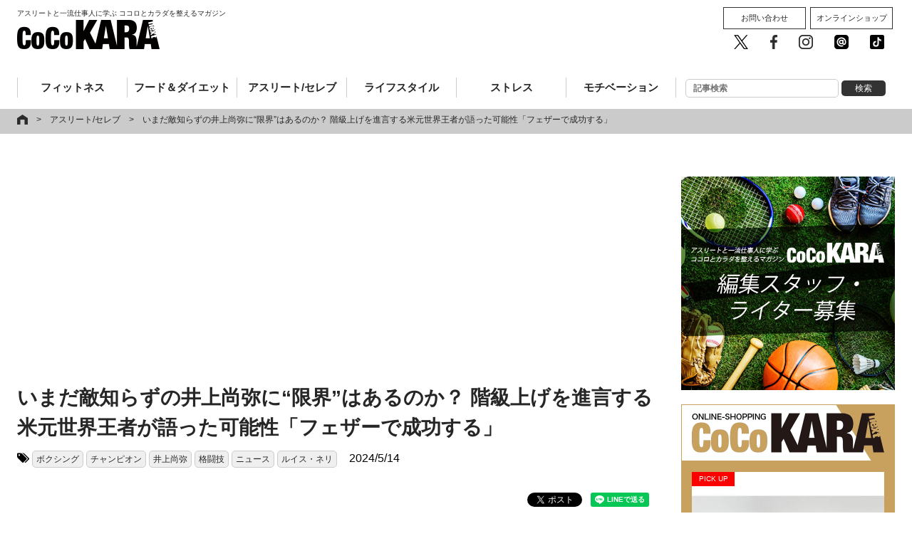

--- FILE ---
content_type: text/html; charset=UTF-8
request_url: https://cocokara-next.com/athlete_celeb/naoyainoue-super-bantamweight-outlook-394/
body_size: 22894
content:
<!DOCTYPE html>
<html xmlns="http://www.w3.org/1999/xhtml" xmlns:og="http://ogp.me/ns#" xmlns:fb="http://www.facebook.com/2008/fbml" />
<html lang="ja">
<head prefix="og: http://ogp.me/ns#">
<meta charset="utf-8">
<meta name="format-detection" content="telephone=no" />
<meta http-equiv="X-UA-Compatible" content="IE=edge">
<meta name="viewport" content="width=device-width,user-scalable=no,maximum-scale=1" />
<link rel="pingback" href="https://cocokara-next.com/xmlrpc.php" />
<title>いまだ敵知らずの井上尚弥に“限界”はあるのか？ 階級上げを進言する米元世界王者が語った可能性「フェザーで成功する」｜CoCoKARAnext（ココカラnext）</title>
<!-- ここからOGP -->
<meta property="fb:admins" content="1498917883497256" />
<meta property="og:type" content="article" />
<meta property="og:url" content="https://cocokara-next.com/athlete_celeb/naoyainoue-super-bantamweight-outlook-394/" />
<meta property="og:title" content="いまだ敵知らずの井上尚弥に“限界”はあるのか？ 階級上げを進言する米元世界王者が語った可能性「フェザーで成功する」" />
<meta property="og:description" content="ネリを圧倒した井上。その怒涛のパフォーマンスに対する反響はいまだ収まりそうにない。(C)Takamoto TOKUHARA/CoCoKARAnext 　文字通り敵なしの強さをどこまで突き詰めるのか。ボ" />
<meta property="og:site_name" content="ココカラネクスト" />
<meta property="og:image" content="https://cocokara-next.com/wp-content/uploads/2024/05/11540_01.jpg" />
<meta property="og:image:secure_url" content="https://cocokara-next.com/wp-content/uploads/2024/05/11540_01.jpg" />
<meta property="og:image:width" content="640" />
<!-- ここまでOGP -->

<!-- Apple Touch Icons -->
<link rel="apple-touch-icon" href="/common/img/apple-touch-icon.png">
<meta name="msapplication-TileImage" content="/common/img/apple-touch-icon.png">
<meta name="msapplication-TileColor" content="#FFFFFF">
<meta name="apple-mobile-web-app-title" content="CoCoKARAnext">
<!-- Apple Touch Icons -->

<link rel="icon" type="image/vnd.microsoft.icon" href="/common/img/favicon.ico">
<link rel="stylesheet" href="https://maxcdn.bootstrapcdn.com/font-awesome/4.6.3/css/font-awesome.min.css">
<link rel="stylesheet" media="all" type="text/css" href="/common/css/colorbox.css" />
<link rel="stylesheet" media="all" type="text/css" href="/common/css/layerBoard.css" />
<link rel="stylesheet" media="all" type="text/css" href="/common/css/default.css?2026012914:34:09" />
<link rel="stylesheet" media="all" type="text/css" href="/common/css/all.css?2026012914:34:09" />
<script src="https://ajax.googleapis.com/ajax/libs/jquery/1.8.3/jquery.min.js"></script>
<script type="text/javascript" src="/common/js/jquery.bxslider.min.js"></script><!--slider-->
<script type="text/javascript" src="/common/js/bxslider_sample.js"></script><!--slider-->
<script type="text/javascript" src="/common/js/matchHeight.js"></script><!--boxHeight-->
<script type="text/javascript" src="/common/js/module.js"></script><!--all-->
<script type="text/javascript" src="/common/js/socialBtn.js"></script><!--socialBtn-->
<script type="text/javascript" src="/common/js/jquery.colorbox-min.js"></script>
<script type="text/javascript" src="/common/js/jquery.cookie.js"></script>
<script type="text/javascript" src="/common/js/jquery.layerBoard.js"></script>

<script type="text/javascript">
if ((navigator.userAgent.indexOf('iPhone') > 0 && navigator.userAgent.indexOf('iPad') == -1) || navigator.userAgent.indexOf('iPod') > 0 || navigator.userAgent.indexOf('Android') > 0) {
  $(function(){
    $('#layer_board_area').layerBoard({
      delayTime: 500,//表示までの待ち時間
      fadeTime : 200,//表示のフェード時間
      alpha : 1.0,//レイヤーの透明度
      limitMin : 0,//何分経過後に再度表示するか
      easing: 'linear',//イージング swing
      limitCookie : 1//cookie保存期間
    });
  })
}
</script>

<!-- Google Tag Manager -->
<script>(function(w,d,s,l,i){w[l]=w[l]||[];w[l].push({'gtm.start':new Date().getTime(),event:'gtm.js'});var f=d.getElementsByTagName(s)[0],j=d.createElement(s),dl=l!='dataLayer'?'&l='+l:'';j.async=true;j.src='https://www.googletagmanager.com/gtm.js?id='+i+dl;f.parentNode.insertBefore(j,f);})(window,document,'script','dataLayer','GTM-WNTWGB3');</script>
<!-- End Google Tag Manager -->
<!-- //googleanalytics-->
<script>
  (function(i,s,o,g,r,a,m){i['GoogleAnalyticsObject']=r;i[r]=i[r]||function(){
  (i[r].q=i[r].q||[]).push(arguments)},i[r].l=1*new Date();a=s.createElement(o),
  m=s.getElementsByTagName(o)[0];a.async=1;a.src=g;m.parentNode.insertBefore(a,m)
  })(window,document,'script','https://www.google-analytics.com/analytics.js','ga');
  ga('create', 'UA-101505479-1', 'auto');
  ga('send', 'pageview');
</script>
<!--[if lt IE 9]>
<script src="/common/js/css3-mediaqueries.js"></script>
<script src="/common/js/html5.js"></script>
<![endif]-->
<meta name="keywords" content="アスリート/セレブ,ボクシング,チャンピオン,井上尚弥,格闘技,ニュース,ルイス・ネリ" />
<meta name="description" content="ネリを圧倒した井上。その怒涛のパフォーマンスに対する反響はいまだ収まりそうにない。(C)Takamoto TOKUHARA/CoCoKARAnext 　文字通り敵なしの強さをどこまで突き詰めるのか。ボクシングの世界スーパーバンタム級4団体統" />
<link rel='dns-prefetch' href='//www.google.com' />
<link rel='dns-prefetch' href='//s.w.org' />
<link rel='stylesheet' id='wp-block-library-css'  href='https://cocokara-next.com/wp-includes/css/dist/block-library/style.min.css?ver=5.0.3' type='text/css' media='all' />
<link rel="canonical" href="https://cocokara-next.com/athlete_celeb/naoyainoue-super-bantamweight-outlook-394/">
<meta name="twitter:card" content="summary_large_image" />
<meta name="twitter:site" content="@CoCoKARAnext" />
<!-- <script async='async' src='https://securepubads.g.doubleclick.net/tag/js/gpt.js'></script>
<script>
  var googletag = googletag || {};
  googletag.cmd = googletag.cmd || [];
</script>
<script>
  googletag.cmd.push(function() {
    googletag.defineSlot('/62532913,22344265408/p_CoCoKARAnext_970x250_header_18575', [[970, 250], [728, 90]], 'div-gpt-ad-1498615539277-0').addService(googletag.pubads());
    googletag.defineSlot('/62532913,22344265408/p_CoCoKARAnext_300x250_right1st_18575', [300, 250], 'div-gpt-ad-1498615539277-1').addService(googletag.pubads());
    googletag.defineSlot('/62532913,22344265408/p_CoCoKARAnext_300x600_right2nd_18575', [300, 600], 'div-gpt-ad-1498615539277-2').addService(googletag.pubads());
    googletag.defineSlot('/62532913,22344265408/s_CoCoKARAnext_300x250_middle1sttop_18576', [300, 250], 'div-gpt-ad-1498615688128-0').addService(googletag.pubads());
    googletag.defineSlot('/62532913,22344265408/s_CoCoKARAnext_300x250_title_18576', [300, 250], 'div-gpt-ad-1498615635294-0').addService(googletag.pubads());
    googletag.defineSlot('/62532913,22344265408/s_CoCoKARAnext_300x250_kijisita_18576', [300, 250], 'div-gpt-ad-1498615635294-2').addService(googletag.pubads());
//     googletag.defineSlot('/62532913,22344265408/p_CoCoKARAnext_970x250_header_18575', [[970, 250], [728, 90]], 'div-gpt-ad-1498614979550-0').addService(googletag.pubads());
    googletag.defineSlot('/62532913,22344265408/p_CoCoKARAnext_300x250_right1st_18575', [300, 250], 'div-gpt-ad-1498614979550-1').addService(googletag.pubads());
    googletag.defineSlot('/62532913,22344265408/p_CoCoKARAnext_300x600_right2nd_18575', [300, 600], 'div-gpt-ad-1498614979550-2').addService(googletag.pubads());
    googletag.defineSlot('/62532913,22344265408/p_CoCoKARAnext_336x280_kiji2_18575', [[300, 250], [336, 280]], 'div-gpt-ad-1498614979550-3').addService(googletag.pubads());
    googletag.defineSlot('/62532913,22344265408/p_CoCoKARAnext_336x280_kiji1_18575', [[300, 250], [336, 280]], 'div-gpt-ad-1498614979550-4').addService(googletag.pubads());
    googletag.pubads().enableSingleRequest();
    googletag.enableServices();
  });
</script> -->
  <script type="application/javascript" src="//anymind360.com/js/7303/ats.js"></script>
<script async src="https://securepubads.g.doubleclick.net/tag/js/gpt.js"></script>
<script>
  window.googletag = window.googletag || {cmd: []};
  googletag.cmd.push(function() {
    googletag.defineSlot('/83555300,22344265408/AthleteMarketing/CoCoKARAnext/JP_CKN_PC_all_billboard', ['fluid', [468, 60], [728, 90], [1, 1]], 'JP_CKN_PC_all_billboard').addService(googletag.pubads());
    googletag.defineSlot('/83555300,22344265408/AthleteMarketing/CoCoKARAnext/JP_CKN_PC_all_right_1st', [[320, 50], 'fluid', [1, 1], [300, 50], [320, 100], [300, 600], [300, 250], [200, 200], [320, 180]], 'JP_CKN_PC_all_right_1st').addService(googletag.pubads());
    googletag.defineSlot('/83555300,22344265408/AthleteMarketing/CoCoKARAnext/JP_CKN_PC_all_right_2nd', [[320, 50], [1, 1], [320, 100], 'fluid', [300, 50], [300, 600], [200, 200], [320, 180], [300, 250]], 'JP_CKN_PC_all_right_2nd').addService(googletag.pubads());
    googletag.defineSlot('/83555300,22344265408/AthleteMarketing/CoCoKARAnext/JP_CKN_PC_all_right_4th', [[300, 250], [200, 200], [320, 180], [320, 50], [1, 1], 'fluid', [300, 50], [320, 100]], 'JP_CKN_PC_all_right_4th').addService(googletag.pubads());
    googletag.pubads().enableSingleRequest();
    googletag.pubads().collapseEmptyDivs();
    googletag.enableServices();
  });
</script>
<!-- 広告に影響しない共通スクリプトを設置します -->


<script async='async' src='https://securepubads.g.doubleclick.net/tag/js/gpt.js'></script>
<script>
  var googletag = googletag || {};
  googletag.cmd = googletag.cmd || [];
</script>

<!--<script>
  googletag.cmd.push(function() {
    googletag.defineSlot('/21153358/60351', [300, 250],
'div-gpt-ad-1550025231593-0').addService(googletag.pubads());
    googletag.pubads().enableSingleRequest();
    googletag.enableServices();
  });
</script>-->

<!-- 投げ銭バナー共通タグ。実施タグは記事ページに個別設置 -->
<script src="https://assets.unlim.team/widget/sdk/index.js" data-tid="10" defer></script>

<!-- Clarity -->
<script type="text/javascript">
  (function(c,l,a,r,i,t,y){
    c[a]=c[a]||function(){(c[a].q=c[a].q||[]).push(arguments)};
    t=l.createElement(r);t.async=1;t.src="https://www.clarity.ms/tag/"+i;
    y=l.getElementsByTagName(r)[0];y.parentNode.insertBefore(t,y);
  })(window, document, "clarity", "script", "nc9qyf6y6y");
</script><!-- マイクロアドAD// -->
<script type="text/javascript">
var microadCompass = microadCompass || {};
microadCompass.queue = microadCompass.queue || [];
</script>
<script type="text/javascript" charset="UTF-8" src="//j.microad.net/js/compass.js" onload="new microadCompass.AdInitializer().initialize();" async></script>
<!-- //マイクロアドAD --><!-- googleadmanager記事中広告（Fluid サイズ） -->
<script async src="https://securepubads.g.doubleclick.net/tag/js/gpt.js"></script>
<script>
  window.googletag = window.googletag || {cmd: []};

  googletag.cmd.push(function() {

    googletag.defineSlot('/22344265408/cocokaranext_article_rectangle_2', ['fluid'], 'div-gpt-ad-1655797771225-0').addService(googletag.pubads());

    googletag.pubads().enableSingleRequest();

    googletag.enableServices();

  });
</script>

<!-- googleadmanager記事中広告（記事中広告（300x250）） -->
<script async src="https://securepubads.g.doubleclick.net/tag/js/gpt.js"></script>

<script>

  window.googletag = window.googletag || {cmd: []};

  googletag.cmd.push(function() {

    googletag.defineSlot('/22344265408/記事中広告1', [300, 250], 'div-gpt-ad-1655797865225-0').addService(googletag.pubads());

    googletag.pubads().enableSingleRequest();

    googletag.enableServices();

  });

</script><script async src="https://yads.c.yimg.jp/js/yads-async.js"></script><script async src="https://pagead2.googlesyndication.com/pagead/js/adsbygoogle.js?client=ca-pub-7057210864510492" crossorigin="anonymous"></script><script async src="https://fundingchoicesmessages.google.com/i/pub-7057210864510492?ers=1" nonce="zjmn_BeK-7jUlvYTO1StvQ"></script><script nonce="zjmn_BeK-7jUlvYTO1StvQ">(function() {function signalGooglefcPresent() {if (!window.frames['googlefcPresent']) {if (document.body) {const iframe = document.createElement('iframe'); iframe.style = 'width: 0; height: 0; border: none; z-index: -1000; left: -1000px; top: -1000px;'; iframe.style.display = 'none'; iframe.name = 'googlefcPresent'; document.body.appendChild(iframe);} else {setTimeout(signalGooglefcPresent, 0);}}}signalGooglefcPresent();})();</script>

<script>(function(){/*

Copyright The Closure Library Authors.
SPDX-License-Identifier: Apache-2.0
*/
'use strict';var aa=function(a){var b=0;return function(){return b<a.length?{done:!1,value:a[b++]}:{done:!0}}},ba="function"==typeof Object.create?Object.create:function(a){var b=function(){};b.prototype=a;return new b},k;if("function"==typeof Object.setPrototypeOf)k=Object.setPrototypeOf;else{var m;a:{var ca={a:!0},n={};try{n.__proto__=ca;m=n.a;break a}catch(a){}m=!1}k=m?function(a,b){a.__proto__=b;if(a.__proto__!==b)throw new TypeError(a+" is not extensible");return a}:null}
var p=k,q=function(a,b){a.prototype=ba(b.prototype);a.prototype.constructor=a;if(p)p(a,b);else for(var c in b)if("prototype"!=c)if(Object.defineProperties){var d=Object.getOwnPropertyDescriptor(b,c);d&&Object.defineProperty(a,c,d)}else a[c]=b[c];a.v=b.prototype},r=this||self,da=function(){},t=function(a){return a};var u;var w=function(a,b){this.g=b===v?a:""};w.prototype.toString=function(){return this.g+""};var v={},x=function(a){if(void 0===u){var b=null;var c=r.trustedTypes;if(c&&c.createPolicy){try{b=c.createPolicy("goog#html",{createHTML:t,createScript:t,createScriptURL:t})}catch(d){r.console&&r.console.error(d.message)}u=b}else u=b}a=(b=u)?b.createScriptURL(a):a;return new w(a,v)};var A=function(){return Math.floor(2147483648*Math.random()).toString(36)+Math.abs(Math.floor(2147483648*Math.random())^Date.now()).toString(36)};var B={},C=null;var D="function"===typeof Uint8Array;function E(a,b,c){return"object"===typeof a?D&&!Array.isArray(a)&&a instanceof Uint8Array?c(a):F(a,b,c):b(a)}function F(a,b,c){if(Array.isArray(a)){for(var d=Array(a.length),e=0;e<a.length;e++){var f=a[e];null!=f&&(d[e]=E(f,b,c))}Array.isArray(a)&&a.s&&G(d);return d}d={};for(e in a)Object.prototype.hasOwnProperty.call(a,e)&&(f=a[e],null!=f&&(d[e]=E(f,b,c)));return d}
function ea(a){return F(a,function(b){return"number"===typeof b?isFinite(b)?b:String(b):b},function(b){var c;void 0===c&&(c=0);if(!C){C={};for(var d="ABCDEFGHIJKLMNOPQRSTUVWXYZabcdefghijklmnopqrstuvwxyz0123456789".split(""),e=["+/=","+/","-_=","-_.","-_"],f=0;5>f;f++){var h=d.concat(e[f].split(""));B[f]=h;for(var g=0;g<h.length;g++){var l=h[g];void 0===C[l]&&(C[l]=g)}}}c=B[c];d=Array(Math.floor(b.length/3));e=c[64]||"";for(f=h=0;h<b.length-2;h+=3){var y=b[h],z=b[h+1];l=b[h+2];g=c[y>>2];y=c[(y&3)<<
4|z>>4];z=c[(z&15)<<2|l>>6];l=c[l&63];d[f++]=""+g+y+z+l}g=0;l=e;switch(b.length-h){case 2:g=b[h+1],l=c[(g&15)<<2]||e;case 1:b=b[h],d[f]=""+c[b>>2]+c[(b&3)<<4|g>>4]+l+e}return d.join("")})}var fa={s:{value:!0,configurable:!0}},G=function(a){Array.isArray(a)&&!Object.isFrozen(a)&&Object.defineProperties(a,fa);return a};var H;var J=function(a,b,c){var d=H;H=null;a||(a=d);d=this.constructor.u;a||(a=d?[d]:[]);this.j=d?0:-1;this.h=null;this.g=a;a:{d=this.g.length;a=d-1;if(d&&(d=this.g[a],!(null===d||"object"!=typeof d||Array.isArray(d)||D&&d instanceof Uint8Array))){this.l=a-this.j;this.i=d;break a}void 0!==b&&-1<b?(this.l=Math.max(b,a+1-this.j),this.i=null):this.l=Number.MAX_VALUE}if(c)for(b=0;b<c.length;b++)a=c[b],a<this.l?(a+=this.j,(d=this.g[a])?G(d):this.g[a]=I):(d=this.l+this.j,this.g[d]||(this.i=this.g[d]={}),(d=this.i[a])?
G(d):this.i[a]=I)},I=Object.freeze(G([])),K=function(a,b){if(-1===b)return null;if(b<a.l){b+=a.j;var c=a.g[b];return c!==I?c:a.g[b]=G([])}if(a.i)return c=a.i[b],c!==I?c:a.i[b]=G([])},M=function(a,b){var c=L;if(-1===b)return null;a.h||(a.h={});if(!a.h[b]){var d=K(a,b);d&&(a.h[b]=new c(d))}return a.h[b]};J.prototype.toJSON=function(){var a=N(this,!1);return ea(a)};
var N=function(a,b){if(a.h)for(var c in a.h)if(Object.prototype.hasOwnProperty.call(a.h,c)){var d=a.h[c];if(Array.isArray(d))for(var e=0;e<d.length;e++)d[e]&&N(d[e],b);else d&&N(d,b)}return a.g},O=function(a,b){H=b=b?JSON.parse(b):null;a=new a(b);H=null;return a};J.prototype.toString=function(){return N(this,!1).toString()};var P=function(a){J.call(this,a)};q(P,J);function ha(a){var b,c=(a.ownerDocument&&a.ownerDocument.defaultView||window).document,d=null===(b=c.querySelector)||void 0===b?void 0:b.call(c,"script[nonce]");(b=d?d.nonce||d.getAttribute("nonce")||"":"")&&a.setAttribute("nonce",b)};var Q=function(a,b){b=String(b);"application/xhtml+xml"===a.contentType&&(b=b.toLowerCase());return a.createElement(b)},R=function(a){this.g=a||r.document||document};R.prototype.appendChild=function(a,b){a.appendChild(b)};var S=function(a,b,c,d,e,f){try{var h=a.g,g=Q(a.g,"SCRIPT");g.async=!0;g.src=b instanceof w&&b.constructor===w?b.g:"type_error:TrustedResourceUrl";ha(g);h.head.appendChild(g);g.addEventListener("load",function(){e();d&&h.head.removeChild(g)});g.addEventListener("error",function(){0<c?S(a,b,c-1,d,e,f):(d&&h.head.removeChild(g),f())})}catch(l){f()}};var ia=r.atob("aHR0cHM6Ly93d3cuZ3N0YXRpYy5jb20vaW1hZ2VzL2ljb25zL21hdGVyaWFsL3N5c3RlbS8xeC93YXJuaW5nX2FtYmVyXzI0ZHAucG5n"),ja=r.atob("WW91IGFyZSBzZWVpbmcgdGhpcyBtZXNzYWdlIGJlY2F1c2UgYWQgb3Igc2NyaXB0IGJsb2NraW5nIHNvZnR3YXJlIGlzIGludGVyZmVyaW5nIHdpdGggdGhpcyBwYWdlLg=="),ka=r.atob("RGlzYWJsZSBhbnkgYWQgb3Igc2NyaXB0IGJsb2NraW5nIHNvZnR3YXJlLCB0aGVuIHJlbG9hZCB0aGlzIHBhZ2Uu"),la=function(a,b,c){this.h=a;this.j=new R(this.h);this.g=null;this.i=[];this.l=!1;this.o=b;this.m=c},V=function(a){if(a.h.body&&!a.l){var b=
function(){T(a);r.setTimeout(function(){return U(a,3)},50)};S(a.j,a.o,2,!0,function(){r[a.m]||b()},b);a.l=!0}},T=function(a){for(var b=W(1,5),c=0;c<b;c++){var d=X(a);a.h.body.appendChild(d);a.i.push(d)}b=X(a);b.style.bottom="0";b.style.left="0";b.style.position="fixed";b.style.width=W(100,110).toString()+"%";b.style.zIndex=W(2147483544,2147483644).toString();b.style["background-color"]=ma(249,259,242,252,219,229);b.style["box-shadow"]="0 0 12px #888";b.style.color=ma(0,10,0,10,0,10);b.style.display=
"flex";b.style["justify-content"]="center";b.style["font-family"]="Roboto, Arial";c=X(a);c.style.width=W(80,85).toString()+"%";c.style.maxWidth=W(750,775).toString()+"px";c.style.margin="24px";c.style.display="flex";c.style["align-items"]="flex-start";c.style["justify-content"]="center";d=Q(a.j.g,"IMG");d.className=A();d.src=ia;d.style.height="24px";d.style.width="24px";d.style["padding-right"]="16px";var e=X(a),f=X(a);f.style["font-weight"]="bold";f.textContent=ja;var h=X(a);h.textContent=ka;Y(a,
e,f);Y(a,e,h);Y(a,c,d);Y(a,c,e);Y(a,b,c);a.g=b;a.h.body.appendChild(a.g);b=W(1,5);for(c=0;c<b;c++)d=X(a),a.h.body.appendChild(d),a.i.push(d)},Y=function(a,b,c){for(var d=W(1,5),e=0;e<d;e++){var f=X(a);b.appendChild(f)}b.appendChild(c);c=W(1,5);for(d=0;d<c;d++)e=X(a),b.appendChild(e)},W=function(a,b){return Math.floor(a+Math.random()*(b-a))},ma=function(a,b,c,d,e,f){return"rgb("+W(Math.max(a,0),Math.min(b,255)).toString()+","+W(Math.max(c,0),Math.min(d,255)).toString()+","+W(Math.max(e,0),Math.min(f,
255)).toString()+")"},X=function(a){a=Q(a.j.g,"DIV");a.className=A();return a},U=function(a,b){0>=b||null!=a.g&&0!=a.g.offsetHeight&&0!=a.g.offsetWidth||(na(a),T(a),r.setTimeout(function(){return U(a,b-1)},50))},na=function(a){var b=a.i;var c="undefined"!=typeof Symbol&&Symbol.iterator&&b[Symbol.iterator];b=c?c.call(b):{next:aa(b)};for(c=b.next();!c.done;c=b.next())(c=c.value)&&c.parentNode&&c.parentNode.removeChild(c);a.i=[];(b=a.g)&&b.parentNode&&b.parentNode.removeChild(b);a.g=null};var pa=function(a,b,c,d,e){var f=oa(c),h=function(l){l.appendChild(f);r.setTimeout(function(){f?(0!==f.offsetHeight&&0!==f.offsetWidth?b():a(),f.parentNode&&f.parentNode.removeChild(f)):a()},d)},g=function(l){document.body?h(document.body):0<l?r.setTimeout(function(){g(l-1)},e):b()};g(3)},oa=function(a){var b=document.createElement("div");b.className=a;b.style.width="1px";b.style.height="1px";b.style.position="absolute";b.style.left="-10000px";b.style.top="-10000px";b.style.zIndex="-10000";return b};var L=function(a){J.call(this,a)};q(L,J);var qa=function(a){J.call(this,a)};q(qa,J);var ra=function(a,b){this.l=a;this.m=new R(a.document);this.g=b;this.i=K(this.g,1);b=M(this.g,2);this.o=x(K(b,4)||"");this.h=!1;b=M(this.g,13);b=x(K(b,4)||"");this.j=new la(a.document,b,K(this.g,12))};ra.prototype.start=function(){sa(this)};
var sa=function(a){ta(a);S(a.m,a.o,3,!1,function(){a:{var b=a.i;var c=r.btoa(b);if(c=r[c]){try{var d=O(P,r.atob(c))}catch(e){b=!1;break a}b=b===K(d,1)}else b=!1}b?Z(a,K(a.g,14)):(Z(a,K(a.g,8)),V(a.j))},function(){pa(function(){Z(a,K(a.g,7));V(a.j)},function(){return Z(a,K(a.g,6))},K(a.g,9),K(a.g,10),K(a.g,11))})},Z=function(a,b){a.h||(a.h=!0,a=new a.l.XMLHttpRequest,a.open("GET",b,!0),a.send())},ta=function(a){var b=r.btoa(a.i);a.l[b]&&Z(a,K(a.g,5))};(function(a,b){r[a]=function(c){for(var d=[],e=0;e<arguments.length;++e)d[e-0]=arguments[e];r[a]=da;b.apply(null,d)}})("__h82AlnkH6D91__",function(a){"function"===typeof window.atob&&(new ra(window,O(qa,window.atob(a)))).start()});}).call(this);

window.__h82AlnkH6D91__("[base64]/[base64]/[base64]/[base64]");</script>
<!-- Taboolaここから // -->
<script type="text/javascript">
window._taboola = window._taboola || [];
_taboola.push({article:'auto'});
!function (e, f, u, i) {
if (!document.getElementById(i)){
e.async = 1;
e.src = u;
e.id = i;
f.parentNode.insertBefore(e, f);
}
}(document.createElement('script'),
document.getElementsByTagName('script')[0],
'//cdn.taboola.com/libtrc/cocokara-next/loader.js',
'tb_loader_script');
if(window.performance && typeof window.performance.mark == 'function')
{window.performance.mark('tbl_ic');}
</script>
<!-- // Taboolaここまで -->

<!-- google ad manager head -->
<script async src="https://securepubads.g.doubleclick.net/tag/js/gpt.js"></script>
<script>
  window.googletag = window.googletag || {cmd: []};
  googletag.cmd.push(function() {
    googletag.defineSlot('/22344265408/cocokaranext_sp_test_300x250(microad-test)', [300, 250], 'div-gpt-ad-1664258411562-0').addService(googletag.pubads());
    googletag.defineSlot('/22344265408/cocokaranext_sp_kijishita_300x250(nobuhara-test)', [300, 250], 'div-gpt-ad-1664267120075-0').addService(googletag.pubads());
    googletag.defineSlot('/22344265408/cocokaranext_sp_junkou_300x250(nobuhara-test)', [300, 250], 'div-gpt-ad-1666759962790-0').addService(googletag.pubads());
    googletag.pubads().enableSingleRequest();
    googletag.enableServices();
  });
</script></head>

<body data-rsssl=1 class="post-template-default single single-post postid-106809 single-format-standard">
  <!-- Google Tag Manager (noscript) -->
<noscript><iframe src="https://www.googletagmanager.com/ns.html?id=GTM-WNTWGB3" height="0" width="0" style="display:none;visibility:hidden"></iframe></noscript>
<!-- End Google Tag Manager (noscript) --><div id="fb-root"></div>
<script>(function(d, s, id) {
  var js, fjs = d.getElementsByTagName(s)[0];
  if (d.getElementById(id)) return;
  js = d.createElement(s); js.id = id;
  js.src = 'https://connect.facebook.net/ja_JP/sdk.js#xfbml=1&version=v2.10&appId=1498917883497256';
  fjs.parentNode.insertBefore(js, fjs);
}(document, 'script', 'facebook-jssdk'));</script>


<!-- layer_board
<div id="layer_board_area">
	<div class="layer_board_bg"></div>
	<div class="layer_board">

    <p class="btn_close"><img src="/common/img/close.png" alt="close"></p>

	    <script type="text/javascript" src="https://j.zucks.net.zimg.jp/j?f=361985"></script>

			<script type="text/javascript">
			var microadCompass = microadCompass || {};
			microadCompass.queue = microadCompass.queue || [];
			</script>
			<script type="text/javascript" charset="UTF-8" src="//j.microad.net/js/compass.js" onload="new microadCompass.AdInitializer().initialize();" async></script>
			<div id="c6cdb8d965222b19fcf64127458dcad8" >
				<script type="text/javascript">
				microadCompass.queue.push({
				"spot": "c6cdb8d965222b19fcf64127458dcad8",
				"url": "${COMPASS_EXT_URL}",
				"referrer": "${COMPASS_EXT_REF}"
				});
				</script>
			</div>

	</div>
</div>
//layer_board -->

<section id="header">

	<style>
  .ad-JP_CKN_PC_all_billboard {
    left: 50%;
    top: 0;
    margin-left: -350px;
    position: absolute;
    z-index: 9999;
  }
</style>

<div class="ad-JP_CKN_PC_all_billboard">
    <!-- /83555300/AthleteMarketing/CoCoKARAnext/JP_CKN_PC_all_billboard -->
  <div id='JP_CKN_PC_all_billboard' style='min-width: 468px; min-height: 60px;'>
    <script>
      googletag.cmd.push(function() {
        googletag.display('JP_CKN_PC_all_billboard');
      });
    </script>
  </div>
  </div>

	<div class="contentsWidth">
		<p><a href="/"><span class="viewpc">アスリートと一流仕事人に学ぶ ココロとカラダを整えるマガジン</span><img src="/common/img/logo_b.png" alt="CoCoKARAnext" width="200" height="41"></a><span class="viewsp">アスリートと一流仕事人に学ぶ<br>ココロとカラダを整えるマガジン</span></p>		<nav class="headerNav">
			<div class="toggle"><span>MENU</span></div>
			<div id="menu">
				<ul class="gNav clearfix">
					<li class="view-sp" style="padding: 10px 0;"><form role="search" method="get" id="searchform" action="/">  
<input class="input s" name="s" placeholder="記事検索" type="text" autocomplete="off">
<input class="button searchsubmit" value="検索" type="submit">
</form></li>
					<li class="fitness"><a href="/category/fitness/">フィットネス</a></li>
					<li class="foodDiet"><a href="/category/food_and_diet/">フード＆ダイエット</a></li>
					<li class="athleteCeleb"><a href="/category/athlete_celeb/">アスリート/セレブ</a></li>
					<li class="lifestyle"><a href="/category/lifestyle/">ライフスタイル</a></li>
					<li class="stress"><a href="/category/stress/">ストレス</a></li>
					<li class="motivation"><a href="/category/motivation/">モチベーション</a></li>
					<li class="view-pc"><form role="search" method="get" id="searchform" action="/">  
<input class="input s" name="s" placeholder="記事検索" type="text" autocomplete="off">
<input class="button searchsubmit" value="検索" type="submit">
</form></li>
				</ul>
				<div class="menu__sub view-pc">
					<ul class="btn__cv">
						<li><a href="/contact/">お問い合わせ</a></li>
						<li><a href="http://shop.cocokara-next.com/" target="_blank">オンラインショップ</a></li>
					</ul>
					<ul class="btn__sns">
						<li><a href="https://twitter.com/cocoKARAnext" target="_blank"><img src="/common/img/sns_twitter.png" alt="CoCoKARAnext公式twitter" /></a></li>
						<li><a href="https://facebook.com/cocokaranext/" target="_blank"><img src="/common/img/sns_facebook.png" alt="CoCoKARAnext公式facebook" /></a></li>
						<li><a href="https://www.instagram.com/cocokaranext/" target="_blank"><img src="/common/img/sns_instagram.png" alt="CoCoKARAnext公式Instagram" /></a></li>
						<li><a href="https://line.me/R/ti/p/%40bly4001r" target="_blank"><img src="/common/img/sns_line.png" alt="CoCoKARAnext公式LINE 友だち追加" /></a></li>
						<li><a href="https://vt.tiktok.com/yRojEG/" target="_blank"><img src="/common/img/tiktok-share-icon-black-1.svg" alt="CoCoKARAnext公式 Tik Tok" /></a></li>
					</ul>
				</div>

			</div>
		</nav>
	</div>
</section>
<!--/header-->

<!--
Appvador

TOP：<div id="top">のすぐ上
記事面：<div class="pankuzu">のすぐ上

に掲載
-->
<!-- マイクロアドAD// -->
<div id="6c4c4056de1f7657448f893d41ad3792" style="visibility: hidden; width: 0px; height: 0px; display: none;" >
        <script type="text/javascript">
                microadCompass.queue.push({
                        "spot": "6c4c4056de1f7657448f893d41ad3792"
                });
        </script>
</div>
<div id="ads-ADU-7AK76EOV"></div>
        <script>
          (function (w, d, s, i) {
            var CREATIVE_ID = "6c4c4056de1f7657448f893d41ad3792";
            var microadTag, countNumber = 0, isFindingMicroAdBanner = false;
           
            var findCreativeTagInterval = setInterval(findCreativeTag, 500);
            function findCreativeTag() {
              if (countNumber > 20) {
                clearInterval(findCreativeTagInterval);
              }
              if (isFindingMicroAdBanner) return;
              isFindingMicroAdBanner = true;
              var divTags = document.getElementsByTagName('div');
              countNumber = countNumber + 1;
              if (divTags && divTags.length) {
                for (var i = 0; i < divTags.length; i++) {
                  var divTag = divTags[i];
                  if (divTag && divTag.id && divTag.id.indexOf(CREATIVE_ID) > -1) {
                    microadTag = divTag;
                    microadTag.style.visibility = "hidden";
                    if (microadTag && microadTag.getElementsByTagName('iframe') &&
                      microadTag.getElementsByTagName('iframe').length > 0) {
                      loadAdunit(microadTag.id);
                      clearInterval(findCreativeTagInterval);
                      break;
                    }
                  }
                }
              }
              isFindingMicroAdBanner = false;
            }
            function loadAdunit(microadBannerId) {
              w.adunitlength ? w.adunitlength.push('ADU-7AK76EOV') : w.adunitlength=['ADU-7AK76EOV']; var f=d.getElementsByTagName(s)[0], j=d.createElement(s);
              j.async=true; j.src='https://rise.enhance.co.jp/adu.js?id=' + i + '&matwName=matw_uuid' + '&clientTime=' + (new Date()).getTime() + '&microadBannerId=' + microadBannerId;
              f.parentNode.insertBefore(j, f);
            }
          })(window, document, 'script', 'ADU-7AK76EOV');
        </script>
<!-- //マイクロアドAD -->
<!-- Rise Tag -->
<!--<div id="ads-ADU-3XM88NMN"></div>
<script>(function(w,d,s,i){w.adunitlength?w.adunitlength.push('ADU-3XM88NMN'):w.adunitlength=['ADU-3XM88NMN'];var f=d.getElementsByTagName(s)[0],j=d.createElement(s);
j.async=true;j.src='https://rise.enhance.co.jp/adu.js?id='+i + '&matwName=matw_uuid' + '&clientTime=' + (new Date()).getTime();
f.parentNode.insertBefore(j,f);})(window,document,'script','ADU-3XM88NMN');</script>-->
<!-- End Rise Tag -->
<!-- Rise Tag -->
    <div id="ads-ADU-HWAJ904C"></div>
    <script>(function(w,d,s,i){w.adunitlength?w.adunitlength.push('ADU-HWAJ904C'):w.adunitlength=['ADU-HWAJ904C'];var f=d.getElementsByTagName(s)[0],j=d.createElement(s);
    j.async=true;j.src='https://rise.enhance.co.jp/adu.js?id='+i + '&matwName=matw_uuid' + '&clientTime=' + (new Date()).getTime();
    f.parentNode.insertBefore(j,f);})(window,document,'script','ADU-HWAJ904C');</script>
    <!-- End Rise Tag -->
<div class="pankuzu">
	<div class="contentsWidth">
		<ul>
      <li itemscope itemtype="http://data-vocabulary.org/Breadcrumb">
        <a href="https://cocokara-next.com/"><img src="/common/img/icon_home.png" alt="home"></a><span>&gt;</span>
      </li>
      <li itemscope itemtype="http://data-vocabulary.org/Breadcrumb">
        <a href="https://cocokara-next.com/category/athlete_celeb/">アスリート/セレブ</a><span>&gt;</span>
      </li>
      <li itemscope itemtype="http://data-vocabulary.org/Breadcrumb">
        <a href="/?p=106809">いまだ敵知らずの井上尚弥に“限界”はあるのか？ 階級上げを進言する米元世界王者が語った可能性「フェザーで成功する」</a>
      </li>
		</ul>
	</div>
</div>

<div id="wrapper" class="clearfix">

  
<section id="maincolumn">

	<style>
  .ad-gaad-page-top {
    margin: 0 30px 30px 30px;
  }
</style>
<div class="ad-gaad-page-top">
    <script async src="https://pagead2.googlesyndication.com/pagead/js/adsbygoogle.js"></script>
  <!-- 記事タイトル上 -->
  <ins class="adsbygoogle" style="display:block" data-ad-client="ca-pub-7057210864510492" data-ad-slot="7605730265" data-ad-format="auto" data-full-width-responsive="true"></ins>
  <script>
    (adsbygoogle = window.adsbygoogle || []).push({});
  </script>
  </div>

    <div class="ttl_detailBlock clearfix">
      <h1 class="ttl_h2">いまだ敵知らずの井上尚弥に“限界”はあるのか？ 階級上げを進言する米元世界王者が語った可能性「フェザーで成功する」</h1>
      <p class="tag-list"><i class="fa fa-tags" aria-hidden="true"></i>タグ: <a href="https://cocokara-next.com/tag/%e3%83%9c%e3%82%af%e3%82%b7%e3%83%b3%e3%82%b0/" rel="tag">ボクシング</a>, <a href="https://cocokara-next.com/tag/%e3%83%81%e3%83%a3%e3%83%b3%e3%83%94%e3%82%aa%e3%83%b3/" rel="tag">チャンピオン</a>, <a href="https://cocokara-next.com/tag/%e4%ba%95%e4%b8%8a%e5%b0%9a%e5%bc%a5/" rel="tag">井上尚弥</a>, <a href="https://cocokara-next.com/tag/%e6%a0%bc%e9%97%98%e6%8a%80/" rel="tag">格闘技</a>, <a href="https://cocokara-next.com/tag/news/" rel="tag">ニュース</a>, <a href="https://cocokara-next.com/tag/%e3%83%ab%e3%82%a4%e3%82%b9%e3%83%bb%e3%83%8d%e3%83%aa/" rel="tag">ルイス・ネリ</a><i style="display: inline-block; margin-left:15px;">2024/5/14</i></p>
      <style>
  .ad-JP_CKN_SP_article_undertitle {
    margin: 30px 0;
    text-align: center;
  }
</style>
<div class="ad-JP_CKN_SP_article_undertitle">
  </div>
      <div class="clearfix">
<div class="socialBtnContainer">
				<ul class="socialBtnList">
					<!-- Twitter [Tweet]の部分を[ツイート]に変更することで日本語仕様になります。 -->
					<li class="twitter">
						<a data-url="https://cocokara-next.com/athlete_celeb/naoyainoue-super-bantamweight-outlook-394/" href="https://twitter.com/share" class="twitter-share-button" data-lang="ja" data-count="vertical" data-dnt="true" target="_blank">Tweet</a>
					</li>
					<!-- Facebook -->
					<li class="facebook_like">
						<div class="fb-like" data-href="" data-layout="button_count" data-action="like" data-show-faces="true" data-share="false"></div>
					</li>
					<!-- Facebook -->
					<li class="facebook-share">
						<div class="fb-share-button" data-href="" data-layout="button" data-size="small" data-mobile-iframe="false"></div>
					</li>
					<li class="line">
						<div class="line-it-button" data-lang="ja" data-type="share-a" data-url="" style="display: none;"></div>
						<script src="https://d.line-scdn.net/r/web/social-plugin/js/thirdparty/loader.min.js" async="async" defer="defer"></script>
					</li>
          <li><div class="p7button" data-button-text="購読する"></div></li>
										<!-- <li class="mt-m3 comment-li">
	           <a class="ai-comment-button" data-link-to="#ulCommentWidget">コメント</a><div class="count-l"><p></p></div>
	        </li> -->
					          					
				</ul>
				<!-- Facebook用 -->
				<div id="fb-root"></div>
			</div><!-- //.socialBtnContainer -->
</div>
    </div>

    <p><div class="txtBox">
<div class="imgBoxLarge">
    <img src="https://cocokara-next.com/wp-content/uploads/2024/05/11540_01.jpg" alt=" "/></p>
<p>ネリを圧倒した井上。その怒涛のパフォーマンスに対する反響はいまだ収まりそうにない。(C)Takamoto TOKUHARA/CoCoKARAnext</p>
</p></div>
<p>
　文字通り敵なしの強さをどこまで突き詰めるのか。ボクシングの世界スーパーバンタム級4団体統一王者に君臨する井上尚弥（大橋）の行く末に熱視線が注がれている。
</p>
<p>
<a href="https://cocokara-next.com/gallery/naoyainoue-vs-luisnery-20240506/" target="_blank">【画像】鮮烈KOで防衛成功！”悪童”ネリを打ち砕いた井上尚弥の圧巻ファイトを厳選写真でプレーバック</a>
</p>
<p><!-- googleAD PC--><br />
<script async src="https://pagead2.googlesyndication.com/pagead/js/adsbygoogle.js"></script><br />
<ins class="adsbygoogle"
style="display:block; text-align:center;"
data-ad-layout="in-article"
data-ad-format="fluid"
data-ad-client="ca-pub-7057210864510492"
data-ad-slot="1449437911"></ins><br />
<script>
(adsbygoogle = window.adsbygoogle || []).push({});
</script><br />
<!-- //googleAD PC--></p>
<p>
　井上は5月6日に東京ドームで行われた世界2階級制覇王者のルイス・ネリ（メキシコ）との防衛戦で6回TKO勝利。初回に顔面に左フックを被弾してプロ初ダウンを喫したモンスターだったが、そこから見事に挽回。2回と5回にそれぞれ左フックでダウンさせると、6回には渾身の右ストレートを炸裂させて趨勢を定めた。</p>
<p>　この完勝劇でプロキャリア通算成績を27戦無敗（24KO）とした井上。すでに次戦はIBF＆WBOスーパーバンタム級1位のサム・グッドマン（豪州）との対戦が決定的となっているものの、「史上最強」とも称されるモンスターには、階級上げを含めてあらゆる可能性が論じられている。</p>
<p>　米専門メディア『ProBox TV』のコメンテーターを務める元WBO世界スーパーライト級王者のクリス・アルジェリ氏は、「彼はこの上ない才能の持ち主で、肉体的にも恵まれながら、精神的強さや基礎も併せ持っている」と井上を絶賛。そのうえで、今後の可能性について興味深い持論を投げかけている。
</p>
</div>
</p>
  
  <style>
	.next-page-link a {
		font-size: 16px;
	}
</style>

<div class="next-page-ttl">
	<!-- .next-page-ttl は広告で使用しているため、子要素が空でも枠自体は残しておくこと -->
	<!--<p class='page2'>
		<a href="https://cocokara-next.com/athlete_celeb/naoyainoue-super-bantamweight-outlook-394/2/">
			次のページ >> 「もしも、イノウエがこのままスーパーバンタム級に残るなら、私はアフマダリエフとの戦いを望むよ。」		</a>
	</p>
	<p class='page3'>
		<a href="https://cocokara-next.com/athlete_celeb/naoyainoue-super-bantamweight-outlook-394/3/">
					</a>
	</p>
	<p class='page4'>
		<a href="https://cocokara-next.com/athlete_celeb/naoyainoue-super-bantamweight-outlook-394/4/">
					</a>
	</p>
	<p class='page5'>
		<a href="https://cocokara-next.com/athlete_celeb/naoyainoue-super-bantamweight-outlook-394/5/">
					</a>
	</p>-->
</div>

<div class="next-page-link"><a href="https://cocokara-next.com/athlete_celeb/naoyainoue-super-bantamweight-outlook-394/2/">次のページ >> 「もしも、イノウエがこのままスーパーバンタム級に残るなら、私はアフマダリエフとの戦いを望むよ。」</a></div>
<div class="page-link"> <span>1</span> <a href="https://cocokara-next.com/athlete_celeb/naoyainoue-super-bantamweight-outlook-394/2/"><span>2</span></a></div>
  


<div id="sns-bottom">
	    	<div class="clearfix">
<div class="socialBtnContainer">
				<ul class="socialBtnList">
					<!-- Twitter [Tweet]の部分を[ツイート]に変更することで日本語仕様になります。 -->
					<li class="twitter">
						<a data-url="https://cocokara-next.com/athlete_celeb/naoyainoue-super-bantamweight-outlook-394/" href="https://twitter.com/share" class="twitter-share-button" data-lang="ja" data-count="vertical" data-dnt="true" target="_blank">Tweet</a>
					</li>
					<!-- Facebook -->
					<li class="facebook_like">
						<div class="fb-like" data-href="" data-layout="button_count" data-action="like" data-show-faces="true" data-share="false"></div>
					</li>
					<!-- Facebook -->
					<li class="facebook-share">
						<div class="fb-share-button" data-href="" data-layout="button" data-size="small" data-mobile-iframe="false"></div>
					</li>
					<li class="line">
						<div class="line-it-button" data-lang="ja" data-type="share-a" data-url="" style="display: none;"></div>
						<script src="https://d.line-scdn.net/r/web/social-plugin/js/thirdparty/loader.min.js" async="async" defer="defer"></script>
					</li>
          <li><div class="p7button" data-button-text="購読する"></div></li>
          					<!-- <li class="mt-m3 comment-li">
            <a class="ai-comment-button" data-link-to="#ulCommentWidget">コメント</a><div class="count-l"><p></p></div>
          </li> -->
									</ul>
				<!-- Facebook用 -->
				<div id="fb-root"></div>
			</div><!-- //.socialBtnContainer -->
</div>
</div>


  <div class="mb60">
      <h2 class="title">関連記事</h2>
    <ul class="column-list-tag">
          <li class="athlete_celeb">
  <div class="clearfix">
    <a href="https://cocokara-next.com/athlete_celeb/naoyainoue-super-bantamweight-outlook-386/" class="clearfix">
        <div class="list-image">
      <img width="120" height="120" src="https://cocokara-next.com/wp-content/uploads/2024/05/11513_01-150x150.jpg" class="attachment-120x120 size-120x120 wp-post-image" alt="" />    </div>
        <div class="list-txt">
      <span class="view-pc">アスリート/セレブ</span>
      <h3>“パンチの質”にも言及！ 井上尚弥のリング誌PFP1位に英記者が異論「クロフォードはイノウエのように打ち込まれる危険もない」</h3>
      <small>2024.05.12</small>
      <span class="view-sp">アスリート/セレブ</span>
      </div>
    </a>
  </div>
  </li>

  <!-- インライン広告表示。記事がそれ未満でも表示されるように制御。SPORTSカテゴリでは表示しない -->
      <script src="//cdn.gmossp-sp.jp/ads/loader.js?space_id=g910657"
  charset="utf-8" language="JavaScript"></script>
  <script language='javascript'>
      gmossp_forsp.ad('g910657');
  </script>
          
      <li class="athlete_celeb">
  <div class="clearfix">
    <a href="https://cocokara-next.com/athlete_celeb/naoyainoue-super-bantamweight-outlook-385/" class="clearfix">
        <div class="list-image">
      <img width="120" height="120" src="https://cocokara-next.com/wp-content/uploads/2024/05/11512_01-150x150.jpg" class="attachment-120x120 size-120x120 wp-post-image" alt="" />    </div>
        <div class="list-txt">
      <span class="view-pc">アスリート/セレブ</span>
      <h3>「ベルト返上か、俺か」井上尚弥に挑戦状の若武者グッドマンに米メディアはシビアな意見「番狂わせを起こせるかは疑問だ」</h3>
      <small>2024.05.12</small>
      <span class="view-sp">アスリート/セレブ</span>
      </div>
    </a>
  </div>
  </li>

  <!-- インライン広告表示。記事がそれ未満でも表示されるように制御。SPORTSカテゴリでは表示しない -->
      	<!-- PC_cocokara_関連記事_infeed1_-nt- -->
	<script type="text/javascript">
		var microadCompass = microadCompass || {};
		microadCompass.queue = microadCompass.queue || [];
	</script>
	<script type="text/javascript" charset="UTF-8" src="//j.microad.net/js/compass.js" onload="new microadCompass.AdInitializer().initialize();" async></script>
	<div id="69cfbf25b573f9bf279741aca54be319" >
		<script type="text/javascript">
			microadCompass.queue.push({
				"spot": "69cfbf25b573f9bf279741aca54be319"
			});
		</script>
	</div>
        
      <li class="athlete_celeb">
  <div class="clearfix">
    <a href="https://cocokara-next.com/athlete_celeb/naoyainoue-super-bantamweight-outlook-373/" class="clearfix">
        <div class="list-image">
      <img width="120" height="120" src="https://cocokara-next.com/wp-content/uploads/2024/05/11477_01-150x150.jpg" class="attachment-120x120 size-120x120 wp-post-image" alt="" />    </div>
        <div class="list-txt">
      <span class="view-pc">アスリート/セレブ</span>
      <h3>グッドマンに井上尚弥戦は「自殺行為」 合意間近の一戦に豪伝説戦士が辛辣意見！「世界王者になるなら、今はやめるべき」</h3>
      <small>2024.05.09</small>
      <span class="view-sp">アスリート/セレブ</span>
      </div>
    </a>
  </div>
  </li>

  <!-- インライン広告表示。記事がそれ未満でも表示されるように制御。SPORTSカテゴリでは表示しない -->
          <script src="//cdn.gmossp-sp.jp/ads/loader.js?space_id=g910660"
  charset="utf-8" language="JavaScript"></script>
  <script language='javascript'>
      gmossp_forsp.ad('g910660');
  </script>
      
      <li class="athlete_celeb">
  <div class="clearfix">
    <a href="https://cocokara-next.com/athlete_celeb/naoyainoue-super-bantamweight-outlook-389/" class="clearfix">
        <div class="list-image">
      <img width="120" height="120" src="https://cocokara-next.com/wp-content/uploads/2024/05/11456_01-150x150.jpg" class="attachment-120x120 size-120x120 wp-post-image" alt="" />    </div>
        <div class="list-txt">
      <span class="view-pc">アスリート/セレブ</span>
      <h3>ネリ戦のダウンは「むしろ評価を高めた」 パッキャオを知る元世界王者が井上尚弥の衝撃挽回を再び絶賛「普通ではない」</h3>
      <small>2024.05.13</small>
      <span class="view-sp">アスリート/セレブ</span>
      </div>
    </a>
  </div>
  </li>

  <!-- インライン広告表示。記事がそれ未満でも表示されるように制御。SPORTSカテゴリでは表示しない -->
          	<!-- PC_cocokara_関連記事_infeed2_-nt- -->
	<script type="text/javascript">
		var microadCompass = microadCompass || {};
		microadCompass.queue = microadCompass.queue || [];
	</script>
	<script type="text/javascript" charset="UTF-8" src="//j.microad.net/js/compass.js" onload="new microadCompass.AdInitializer().initialize();" async></script>
	<div id="19c4bb9de12a34f59be3e8531f0331ca" >
		<script type="text/javascript">
			microadCompass.queue.push({
				"spot": "19c4bb9de12a34f59be3e8531f0331ca"
			});
		</script>
	</div>
    
      <li class="athlete_celeb">
  <div class="clearfix">
    <a href="https://cocokara-next.com/athlete_celeb/naoyainoue-super-bantamweight-outlook-382/" class="clearfix">
        <div class="list-image">
      <img width="120" height="120" src="https://cocokara-next.com/wp-content/uploads/2024/05/11509_01-150x150.jpg" class="attachment-120x120 size-120x120 wp-post-image" alt="" />    </div>
        <div class="list-txt">
      <span class="view-pc">アスリート/セレブ</span>
      <h3>井上尚弥の“衝撃ダウン”をフルトンはどう見た？ “怪物”の階級上げにも持論「俺は上がれなくなるまで行くべきと思う」</h3>
      <small>2024.05.11</small>
      <span class="view-sp">アスリート/セレブ</span>
      </div>
    </a>
  </div>
  </li>

  <!-- インライン広告表示。記事がそれ未満でも表示されるように制御。SPORTSカテゴリでは表示しない -->
            <!-- UZOU -->
<div class="uz-4-cocokara-next_pc uz-ny" data-uz-url="%%PATTERN:url%%"></div>
<script async type="text/javascript" src="https://speee-ad.akamaized.net/tag/4-cocokara-next_pc/js/outer-frame.min.js" charset="utf-8"></script>  
    </ul>
  
  
    
  </div>


<!-- Taboola広告。削除時はheadとfootタグも削除 -->
<div id="taboola-alternating-thumbnails-a"></div>
<script type="text/javascript">
window._taboola = window._taboola || [];
_taboola.push({
mode: 'alternating-thumbnails-a',
container: 'taboola-alternating-thumbnails-a',
placement: 'Below Article Thumbnails',
target_type: 'mix'
});
</script>


<article class="latestColumn">
  <h2 class="title">「アスリート/セレブ」新着記事</h2>
  <div class="clearfix">
                <ul class="column-list-newpage">
        <li class="athlete_celeb">          <a href="https://cocokara-next.com/athlete_celeb/senbatsu-1-slot-left/" class="linkBox clearfix">
          <div class="list-image"><img width="720" height="480" src="https://cocokara-next.com/wp-content/uploads/2025/07/21040_01.jpg" class="attachment-post-thumbnail size-post-thumbnail wp-post-image" alt="" srcset="https://cocokara-next.com/wp-content/uploads/2025/07/21040_01.jpg 720w, https://cocokara-next.com/wp-content/uploads/2025/07/21040_01-300x200.jpg 300w" sizes="(max-width: 720px) 100vw, 720px" /></div>
          <div class="list-txt">
            <span class="view-pc">アスリート/セレブ</span>
            <h3>センバツ関東・東京の「残り1枠」はどうなる？　横浜VS浦和学院VS関東第一　3つ巴バトルの行方は</h3>
            <small>2026.01.29</small>
            <span class="view-sp">アスリート/セレブ</span>
          </div>
        </a>
      </li>
      <!-- 2番目の記事の後に表示 -->
                  <li class="athlete_celeb">          <a href="https://cocokara-next.com/athlete_celeb/trevor-bauer-opportunity-unclear-02/" class="linkBox clearfix">
          <div class="list-image"><img width="720" height="480" src="https://cocokara-next.com/wp-content/uploads/2026/01/25100_01.jpg" class="attachment-post-thumbnail size-post-thumbnail wp-post-image" alt="" srcset="https://cocokara-next.com/wp-content/uploads/2026/01/25100_01.jpg 720w, https://cocokara-next.com/wp-content/uploads/2026/01/25100_01-300x200.jpg 300w" sizes="(max-width: 720px) 100vw, 720px" /></div>
          <div class="list-txt">
            <span class="view-pc">アスリート/セレブ</span>
            <h3>どうなるバウアーの去就　契約説が浮上した韓国球界でも「実力も以前とは程遠い」と逆風「獲得を検討したチームもあったが…」</h3>
            <small>2026.01.29</small>
            <span class="view-sp">アスリート/セレブ</span>
          </div>
        </a>
      </li>
      <!-- 2番目の記事の後に表示 -->
      <!--      fluct 枠名「CoCoKARAnext（インフィード）（スマホ）_999x999_Web_iOS_インライン_新着記事1」      -->
<script type="text/javascript" id="fluct_native_1000091585">
(function(w){
    var groupId = '1000091585';
    var unitId = '1000137398';
    var id = unitId + '.' + String(Date.now()) + '.' + String(Math.random());
    var url = 'https://sh.adingo.jp/native/?G='+groupId+'&u='+unitId+'&mp='+id+
        '&href='+encodeURIComponent(w.location.href)+
        '&R='+encodeURIComponent(w.document.referrer);
    var s = w.document.createElement('script');
    s.id = 'fluct-nativertb-' + id;
    s.src = url;
    s.async = true;
    var currentNode = w.document.getElementById('fluct_native_1000091585');
    var parentNode = currentNode.parentNode;
    parentNode.insertBefore(s, currentNode.nextSibling);
})(window);
</script>
<!--      fluct 枠名「CoCoKARAnext（インフィード）（スマホ）_999x999_Web_Android_インライン_新着記事1」      -->
<script type="text/javascript" id="fluct_native_1000091585">
(function(w){
    var groupId = '1000091585';
    var unitId = '1000137399';
    var id = unitId + '.' + String(Date.now()) + '.' + String(Math.random());
    var url = 'https://sh.adingo.jp/native/?G='+groupId+'&u='+unitId+'&mp='+id+
        '&href='+encodeURIComponent(w.location.href)+
        '&R='+encodeURIComponent(w.document.referrer);
    var s = w.document.createElement('script');
    s.id = 'fluct-nativertb-' + id;
    s.src = url;
    s.async = true;
    var currentNode = w.document.getElementById('fluct_native_1000091585');
    var parentNode = currentNode.parentNode;
    parentNode.insertBefore(s, currentNode.nextSibling);
})(window);
</script>
            <li class="athlete_celeb">          <a href="https://cocokara-next.com/athlete_celeb/tomoka-miyazaki-nice-coordination/" class="linkBox clearfix">
          <div class="list-image"><img width="720" height="480" src="https://cocokara-next.com/wp-content/uploads/2026/01/25105_01.jpg" class="attachment-post-thumbnail size-post-thumbnail wp-post-image" alt="" srcset="https://cocokara-next.com/wp-content/uploads/2026/01/25105_01.jpg 720w, https://cocokara-next.com/wp-content/uploads/2026/01/25105_01-300x200.jpg 300w" sizes="(max-width: 720px) 100vw, 720px" /></div>
          <div class="list-txt">
            <span class="view-pc">アスリート/セレブ</span>
            <h3>「これだけかわいくて日本のトッププレイヤーなのが凄い」バドミントン界19歳新星の異色の“報告”に世界が注目「実力と美しさを両方、備えている」</h3>
            <small>2026.01.29</small>
            <span class="view-sp">アスリート/セレブ</span>
          </div>
        </a>
      </li>
      <!-- 2番目の記事の後に表示 -->
                            </ul>
          </div>
</article>

</section><!--/maincolumn-->

<section id="sidecolumn">

<style>
  #JP_CKN_PC_all_right_1st {
    margin-bottom: 30px;
  }
</style>
<!-- /83555300/AthleteMarketing/CoCoKARAnext/JP_CKN_PC_all_right_1st -->
<div id='JP_CKN_PC_all_right_1st' style='min-width: 200px; min-height: 50px;'>
  <script>
    googletag.cmd.push(function() {
      googletag.display('JP_CKN_PC_all_right_1st');
    });
  </script>
</div>

<a href="/recruitment/" class="bnr__recruit">
	<img src="/common/img/bnr-recruitment-sp.jpg" alt="『CoCoKARAnext』編集スタッフ・ライターを募集">
</a>

<div class="shopping">
	<p><img src="/common/img/bnr-ec.png" alt="CoCoKARA next オンラインショッピング"></p>
	<div class="shopping-inr">
	<i class="picup">PICK UP</i>
	<a href="http://shop.cocokara-next.com/shopdetail/000000000115/
" target="_blank" class="image" id="shopping-link">
	<img src="https://makeshop-multi-images.akamaized.net/cocokaranext/shopimages/15/01/6_000000000115.jpg?1678209904">
	<span>ユメロン黒川：寝姿勢改善パッド「nobiraku」　寝ている間が伸びる時間</span>
	</a>
	<p>腰が気になる方!腰まわりの予防に、試してみませんか?  寝ている間が、ととのう時間。 nobirakuはパフォーマンス向上の為の“大人のお昼寝”にも最適！</p>
	<a href="http://shop.cocokara-next.com/shopdetail/000000000115/
" target="_blank" class="btn_large">商品を見る</a>
	<a href="http://shop.cocokara-next.com/" class="btn_large" target="_blank">CoCoKARAnext<br>オンラインショップ</a>
	</div>
</div>

<!-- /83555300/AthleteMarketing/CoCoKARAnext/JP_CKN_PC_all_right_2nd -->
<div id='JP_CKN_PC_all_right_2nd' style='min-width: 200px; min-height: 50px;'>
  <script>
    googletag.cmd.push(function() { googletag.display('JP_CKN_PC_all_right_2nd'); });
  </script>
</div>

<!--
<div class="firstIssue">
	<a href="" class="linkBox clearfix">
<span class="issue-check">マガジンアーカイブ</span>
	<p class="imgBox"></p>
	<p class="issue-title"></p>
</a>
</div>
-->

<!--div class="firstIssue">
	<a href="" class="linkBox clearfix">
<span class="issue-check">みどころをチェック！</span>
	<p class="imgBox"></p>
	<p class="issue-title"></p>
<p class="price-date">
円 ｜
</p>
</a>
		<ul class="btnList">
		<li><a href="/purchase/" class="btn_large">雑誌購入</a></li>
		<li><a href="/category/backnumber/" class="btn_large">バックナンバー</a></li>
		</ul>
</div-->


<!--ランキング-->
<ul class="side-list">
</ul>


<!--おすすめコラム-->
<h2 class="widgettitle">おすすめコラム</h2>
	<ul class="osusume">
		<li class="reset-overeating-svt">
		<a href="https://cocokara-next.com/fitness/reset-overeating-svt/">
		<span class="wpp-thumbnail"><img src="https://cocokara-next.com/wp-content/uploads/2018/02/00225_01-150x150.jpg" alt="食べ過ぎた日のリセットにも使える！？カシコク使いたい低糖質商品４選" width="75" /></span>
		<span class="wpp-list-text">食べ過ぎた日のリセットにも使える！？カシコク使いたい低糖質商品４選</span>
		</a>
	</li>
		<li class="working-snacks-fift">
		<a href="https://cocokara-next.com/fitness/working-snacks-fift/">
		<span class="wpp-thumbnail"><img src="https://cocokara-next.com/wp-content/uploads/2018/03/00290_01-150x150.jpg" alt="仕事中にリフレッシュ！ストレス対策におすすめの間食５つ" width="75" /></span>
		<span class="wpp-list-text">仕事中にリフレッシュ！ストレス対策におすすめの間食５つ</span>
		</a>
	</li>
		<li class="thigh-stretch-to-become-beautifl-legs">
		<a href="https://cocokara-next.com/fitness/thigh-stretch-to-become-beautifl-legs/">
		<span class="wpp-thumbnail"><img src="https://cocokara-next.com/wp-content/uploads/2019/03/01841_thumb-150x150.jpg" alt="あなたの太ももは細い？太い？太ももストレッチで理想の脚を目指そう" width="75" /></span>
		<span class="wpp-list-text">あなたの太ももは細い？太い？太ももストレッチで理想の脚を目指そう</span>
		</a>
	</li>
		<li class="muscle-training-men-is-popular-among">
		<a href="https://cocokara-next.com/fitness/muscle-training-men-is-popular-among/">
		<span class="wpp-thumbnail"><img src="https://cocokara-next.com/wp-content/uploads/2019/02/01839_thumb-150x150.jpg" alt="筋トレ男子はモテる！？女性が筋トレをしている男性のことを魅力的に感じる理由とは" width="75" /></span>
		<span class="wpp-list-text">筋トレ男子はモテる！？女性が筋トレをしている男性のことを魅力的に感じる理由とは</span>
		</a>
	</li>
		<li class="person-to-become-the-yips-sxt">
		<a href="https://cocokara-next.com/stress/person-to-become-the-yips-sxt/">
		<span class="wpp-thumbnail"><img src="https://cocokara-next.com/wp-content/uploads/2020/02/01908_03-150x150.jpg" alt="「イップス」になりやすい人とは？イチローも経験、克服に掛かった時間は？" width="75" /></span>
		<span class="wpp-list-text">「イップス」になりやすい人とは？イチローも経験、克服に掛かった時間は？</span>
		</a>
	</li>
		</ul>

<style>
  div#JP_CKN_PC_all_right_4th {
      margin: 30px 0;
  }
</style>
<!-- /83555300/AthleteMarketing/CoCoKARAnext/JP_CKN_PC_all_right_4th -->
<div id='JP_CKN_PC_all_right_4th' style='min-width: 200px; min-height: 50px;'>
  <script>
    googletag.cmd.push(function() { googletag.display('JP_CKN_PC_all_right_4th'); });
  </script>
</div>

<ul class="side-list">
<li id="categories-2" class="widget widget_categories"><h2 class="widgettitle">記事カテゴリー</h2>
		<ul>
	<li class="cat-item cat-item-3021"><a href="https://cocokara-next.com/category/sports/" >SPORTS</a>
</li>
	<li class="cat-item cat-item-2"><a href="https://cocokara-next.com/category/fitness/" >フィットネス</a>
</li>
	<li class="cat-item cat-item-3"><a href="https://cocokara-next.com/category/food_and_diet/" >フード＆ダイエット</a>
</li>
	<li class="cat-item cat-item-4"><a href="https://cocokara-next.com/category/athlete_celeb/" >アスリート/セレブ</a>
</li>
	<li class="cat-item cat-item-5"><a href="https://cocokara-next.com/category/lifestyle/" >ライフスタイル</a>
</li>
	<li class="cat-item cat-item-6"><a href="https://cocokara-next.com/category/stress/" >ストレス</a>
</li>
	<li class="cat-item cat-item-7"><a href="https://cocokara-next.com/category/motivation/" >モチベーション</a>
</li>
	<li class="cat-item cat-item-8"><a href="https://cocokara-next.com/category/backnumber/" >バックナンバー</a>
</li>
	<li class="cat-item cat-item-9"><a href="https://cocokara-next.com/category/pr/" >PR</a>
</li>
	<li class="cat-item cat-item-10"><a href="https://cocokara-next.com/category/feature_archive/" >特集</a>
</li>
	<li class="cat-item cat-item-1226"><a href="https://cocokara-next.com/category/topic/" >話題</a>
</li>
	<li class="cat-item cat-item-3777"><a href="https://cocokara-next.com/category/gallery/" >ギャラリー</a>
</li>
		</ul>
</li>
</ul>

    <div id="yads1"></div>

    <script>
    (function (window) {
    window.YJ_YADS = window.YJ_YADS || { tasks: [] };
    window.YJ_YADS.tasks.push(
        {
        yads_ad_ds: '88847_643761',
        yads_parent_element: 'yads1'
        }
    );
    })(window);
    </script>

<!--<h2 class="widgettitle">人気タグ一覧</h2>
<div class="tagcloud">
<a href="/?tag=">
() </a>
<div>-->

<ul class="side-list">
</ul>

<ul class="side-list">
<li><form role="search" method="get" id="searchform" action="/">  
<input class="input s" name="s" placeholder="記事検索" type="text" autocomplete="off">
<input class="button searchsubmit" value="検索" type="submit">
</form></li>
</ul>

<ul class="side-list">
<li id="custom_html-2" class="widget_text widget widget_custom_html"><div class="textwidget custom-html-widget"><div class="partner">
<!--<h2 class="ttl_side">パートナー</h2>-->
<!--<p class="imgBox">
	<a href="/pr/hakuju-kokoro/"><img src="/common/img/hakuju_banner.jpg" alt="白寿生科学研究所"/></a></p>-->
</div></div></li>
</ul>

</section><!--/sidecolumn-->
</div><!--/wrapper-->

<section id="footer">
	<p class="pagetop"><a href="#"><img src="/common/img/arrow.png" alt="PAGE TOP" width="40" height="40"/></a></p>
	<nav class="footerNav">
		<div class="contentsWidth clearfix">
			<ul class="clearfix">
				<li class="footerLogo"><a href="/"><img src="/common/img/logo_w.png" alt="CoCoKARAnext"/></a></li>
				<li><a href="/about/">『CoCoKARAnext』とは</a></li>
        <li><a href="http://shop.cocokara-next.com/">オンラインショップ</a></li>
				<li><a href="/category/fitness/">フィットネス</a></li>
				<li><a href="/category/food_and_diet/">フード＆ダイエット</a></li>
				<li><a href="/category/athlete_celeb/">アスリート/セレブ</a></li>
				<li><a href="/category/lifestyle/">ライフスタイル</a></li>
				<li><a href="/category/stress/">ストレス</a></li>
				<li><a href="/category/motivation/">モチベーション</a></li>
				<li><a href="/category/pr/">PR</a></li>
				<li><a href="/category/feature_archive/">特集</a></li>
				<li><a href="/category/gallery/">ギャラリー</a></li>
			</ul>
		</div>
	</nav>
	<nav class="footerSubNav">
		<div class="contentsWidth clearfix">
				<ul class="clearfix">
					<li><a href="/contact/">お問い合わせ</a><span>│</span></li>
          <li><a href="/partner/">ニュース配信先</a><span>│</span></li>
          <li><a href="/backnumber/">バックナンバー</a><span>│</span></li>
					<li><a href="/purchase/">雑誌購入</a><span>│</span></li>
					<li><a href="/company/">会社概要</a><span>│</span></li>
					<li><a href="/contact/">広告掲載について</a><span>│</span></li>
					<li><a href="/privacy/">プライバシーポリシー</a><span>│</span></li>
          <li><a href="/site-policy/">サイトポリシー</a><span>│</span></li>
					<li><a href="/terms/">利用規約</a><span>│</span></li>
					<li><a href="/sitemap/">サイトマップ</a></li>
				</ul>
			<small class="copyright">Copyright © CoCoKARAnext All Rights Reserved.</small>
		</div>
	</nav>
</section><!--/footer-->

<!--フッター下のバナー-->

<!--ins id="yoneads60355"></ins>
<script type="text/javascript"
src="//img.ak.impact-ad.jp/ic/pone/tags/4057/060355_9.js"></script-->

<!-- グッドライフ // -->
<!-- <script type="text/javascript" charset="utf-8">var goodlifes_params = {cid: "1696", type: 12};</script>
<script type="text/javascript" charset="utf-8" src="https://glssp.net/GL_AD/manager/goodlifes_ADManager.js"></script> -->
<!-- // グッドライフ -->

<!-- ジーニーオーバーレイタグ// -->
<!-- ジーニーオーバーレイタグ// -->

<!--
<script src="https://j.zoe.zucks.net/zoe.min.js" defer></script>
<script type="text/javascript">
  (window.gZgokZoeWidgetQueue = (window.gZgokZoeWidgetQueue || [])).push({frameId: "_55244d39f6", parent: "#zucks-widget-parent_55244d39f6" });
</script>
<ins id="zucks-widget-parent_55244d39f6"></ins>
-->

<!--　サイバーエージェントのオーバーレイ
<div class="ca_profitx_ad_container ca_profitx_ad_overlay ca_profitx_mediaid_4636 ca_profitx_pageid_30843">
<div class="ca_profitx_ad" data-ca-profitx-ad data-ca-profitx-tagid="20393" data-ca-profitx-spotid="pfxad_20393" data-ca-profitx-pageid="30843"></div>
<div class="ca_profitx_ad" data-ca-profitx-ad data-ca-profitx-tagid="20394" data-ca-profitx-spotid="pfxad_20394" data-ca-profitx-pageid="30843"></div>
<div class="ca_profitx_ad" data-ca-profitx-ad data-ca-profitx-tagid="20395" data-ca-profitx-spotid="pfxad_20395" data-ca-profitx-pageid="30843"></div>
<link rel="stylesheet" type="text/css" href="https://cdn.caprofitx.com/tags/common/css/overlay.css"></link>
<script data-ca-profitx-pageid="30843" src="https://cdn.caprofitx.com/media/4636/pfx.js" type="text/javascript" charset="utf-8" data-ca-profitx-js async></script>
</div>
-->
<!--　マイクロアドのオーバーレイ
<script type="text/javascript">
var microadCompass = microadCompass || {};
microadCompass.queue = microadCompass.queue || [];
</script>
<script type="text/javascript" charset="UTF-8" src="//j.microad.net/js/compass.js" onload="new microadCompass.AdInitializer().initialize();" async></script>
<div id="1579663751892c18d1b24f8003c09bcd" >
	<script type="text/javascript">
		microadCompass.queue.push({
			"spot": "1579663751892c18d1b24f8003c09bcd",
			"url": "${COMPASS_EXT_URL}",
			"referrer": "${COMPASS_EXT_REF}"
		});
	</script>

</div>
-->
<!--フッター下のバナー-->

<!--　クラフトのモーダル
<script type="text/javascript">
if (typeof(window['adingoFluctRefererTracking']) === 'undefined') {
  var AdingoFluctRefererTracking = function() {
    this.group_id = 1000090264;
    this.unit_ids = [1000135420, 1000135421];
    this.url = 'https://cocokara-next.com/';
    this.excursion_count = 1;
    this.frequency_interval_hour = 24;
    this.output_flg = false;
    this.excursion_cookie_name = 'adingo_fluct_excursion';
    this.frequency_cookie_name = 'adingo_fluct_frequency';
  }
  AdingoFluctRefererTracking.prototype = {
    getCookie : function(name) {
      var value = null;
      var cookiename = name + '=';
      var allcookies = document.cookie;
      var position = allcookies.indexOf(cookiename);
      if (position !== -1) {
        var startindex = position + cookiename.length;
        var endindex = allcookies.indexOf(';', startindex);
        if (endindex == -1) {
          endindex = allcookies.length;
        }
        value = decodeURIComponent(allcookies.substring(startindex, endindex));
      }
      return value;
    },
    initialize : function() {
      var frequency = this.getCookie(this.frequency_cookie_name);
      if (frequency !== 'true') {
        var expire = new Date();
        if (document.referrer.indexOf(this.url) !== -1) {
          var excursion = this.getCookie(this.excursion_cookie_name);
          if (excursion !== null) {
            var count = parseInt(excursion, 10) + 1;
            if (count >= this.excursion_count) {
              expire.setTime(expire.getTime() + 1000 * 3600 * this.frequency_interval_hour);
              document.cookie = this.frequency_cookie_name + '=' + encodeURIComponent('true') + '; path=/; expires=' + expire.toUTCString();
              document.cookie = this.excursion_cookie_name + '=; path=/; max-age=0';
              this.output_flg = true;
            } else {
              expire.setTime(expire.getTime() + 1000 * 3600 * 24);
              document.cookie = this.excursion_cookie_name + '=' + encodeURIComponent(count) + '; path=/; expires=' + expire.toUTCString();
            }
          } else {
            expire.setTime(expire.getTime() + 1000 * 3600 * 24);
            document.cookie = this.excursion_cookie_name + '=' + encodeURIComponent('0') + '; path=/; expires=' + expire.toUTCString();
          }
        } else {
          expire.setTime(expire.getTime() + 1000 * 3600 * 24);
          document.cookie = this.excursion_cookie_name + '=' + encodeURIComponent('0') + '; path=/; expires=' + expire.toUTCString();
        }
      }
    }
  };
  window['adingoFluctRefererTracking'] = new AdingoFluctRefererTracking();
}
window['adingoFluctRefererTracking'].initialize();
</script>
<script type="text/javascript">
if (adingoFluctRefererTracking.output_flg) {
  document.write('<scr' + 'ipt type="text/javascript" src="https://cdn-fluct.sh.adingo.jp/f.js?G=' + adingoFluctRefererTracking.group_id + '"></scr' + 'ipt>');
}
</script>
<script type="text/javascript">
if (adingoFluctRefererTracking.output_flg) {
  for (var i = 0; i < adingoFluctRefererTracking.unit_ids.length; i++) {
    if(typeof(adingoFluct) !== 'undefined') adingoFluct.showAd(adingoFluctRefererTracking.unit_ids[i]);
  }
}
</script>
-->

<!--
<script type="text/javascript" src="//ad-api-v01-jp-dev.ulizaex.com/player.php?player_type=1&campaign=12248&pc_width=600"></script>
-->
<script src="https://cdn.relaido.jp/rplayer/rplayer.js?scenario_id=5437" async></script>
<!--本番-->
<!--
<script type="text/javascript" src="https://j.zucks.net.zimg.jp/n?f=_820faaf87b&overlay=1" async></script>
-->

<!-- マイクロアドフッターAD// -->
<!-- <script type="text/javascript">
var microadCompass = microadCompass || {};
microadCompass.queue = microadCompass.queue || [];
</script>
<script type="text/javascript" charset="UTF-8" src="//j.microad.net/js/compass.js" onload="new microadCompass.AdInitializer().initialize();" async></script>
<div id="54edb330d2d651f981375f2b8aabe0cf" >
<script type="text/javascript">
microadCompass.queue.push({
"spot": "54edb330d2d651f981375f2b8aabe0cf"
});
</script>
</div> -->
<!-- //マイクロアドフッターAD -->

<!-- Taboola // ここから -->
<script type="text/javascript">
window._taboola = window._taboola || [];
_taboola.push({flush: true});
</script>
<!-- //Taboola ここまで -->
</body>
</html>


--- FILE ---
content_type: text/html; charset=utf-8
request_url: https://www.google.com/recaptcha/api2/aframe
body_size: 267
content:
<!DOCTYPE HTML><html><head><meta http-equiv="content-type" content="text/html; charset=UTF-8"></head><body><script nonce="H0Hnzrr4w_7EgRpdzSTsfQ">/** Anti-fraud and anti-abuse applications only. See google.com/recaptcha */ try{var clients={'sodar':'https://pagead2.googlesyndication.com/pagead/sodar?'};window.addEventListener("message",function(a){try{if(a.source===window.parent){var b=JSON.parse(a.data);var c=clients[b['id']];if(c){var d=document.createElement('img');d.src=c+b['params']+'&rc='+(localStorage.getItem("rc::a")?sessionStorage.getItem("rc::b"):"");window.document.body.appendChild(d);sessionStorage.setItem("rc::e",parseInt(sessionStorage.getItem("rc::e")||0)+1);localStorage.setItem("rc::h",'1769913162854');}}}catch(b){}});window.parent.postMessage("_grecaptcha_ready", "*");}catch(b){}</script></body></html>

--- FILE ---
content_type: text/plain
request_url: https://www.google-analytics.com/j/collect?v=1&_v=j102&a=654571174&t=pageview&_s=1&dl=https%3A%2F%2Fcocokara-next.com%2Fathlete_celeb%2Fnaoyainoue-super-bantamweight-outlook-394%2F&ul=en-us%40posix&dt=%E3%81%84%E3%81%BE%E3%81%A0%E6%95%B5%E7%9F%A5%E3%82%89%E3%81%9A%E3%81%AE%E4%BA%95%E4%B8%8A%E5%B0%9A%E5%BC%A5%E3%81%AB%E2%80%9C%E9%99%90%E7%95%8C%E2%80%9D%E3%81%AF%E3%81%82%E3%82%8B%E3%81%AE%E3%81%8B%EF%BC%9F%20%E9%9A%8E%E7%B4%9A%E4%B8%8A%E3%81%92%E3%82%92%E9%80%B2%E8%A8%80%E3%81%99%E3%82%8B%E7%B1%B3%E5%85%83%E4%B8%96%E7%95%8C%E7%8E%8B%E8%80%85%E3%81%8C%E8%AA%9E%E3%81%A3%E3%81%9F%E5%8F%AF%E8%83%BD%E6%80%A7%E3%80%8C%E3%83%95%E3%82%A7%E3%82%B6%E3%83%BC%E3%81%A7%E6%88%90%E5%8A%9F%E3%81%99%E3%82%8B%E3%80%8D%EF%BD%9CCoCoKARAnext%EF%BC%88%E3%82%B3%E3%82%B3%E3%82%AB%E3%83%A9next%EF%BC%89&sr=1280x720&vp=1280x720&_u=IEBAAEABAAAAACAAI~&jid=807250858&gjid=2044396509&cid=878967119.1769913155&tid=UA-101505479-1&_gid=1077995491.1769913155&_r=1&_slc=1&z=1789485167
body_size: -451
content:
2,cG-VYW3QWH58W

--- FILE ---
content_type: text/javascript; charset=UTF-8
request_url: https://delivery.speee-ad.jp/v1/recwid?url=https%3A%2F%2Fcocokara-next.com%2Fathlete_celeb%2Fnaoyainoue-super-bantamweight-outlook-394%2F&ft=1&placement_id=6799&placement_code=4-cocokara-next_pc&v=4.3.0&device=1&os=2&ref=&cb_name=uzWidgetCallback0&sess_id=79ed81e0-2e37-a2e9-1917-640553bbbf14&ext=&cb=1769913155271
body_size: 63
content:
uzWidgetCallback0({"uuid":"0e7e588d-adae-4607-9788-371679207fae","opt_out":false})


--- FILE ---
content_type: application/javascript; charset=utf-8
request_url: https://fundingchoicesmessages.google.com/f/AGSKWxVZ11u1VRkntOnLID5KSgDFDdfeFfzuSh3zjASd6Gr1Z6mgb1OC_kBbx__IByEBvNTfYOh-qyzQc5SCu7w-PrP-2soqQy62BdFKCn8NQbVC6_yBqEyd0M63MaOo-PLJgZmmXp-zaDiR1QXwfmaxBwAfKVOSwN7tUFFsEk8lCTxL2Dg8cHD5N6fWATAE/_-api.adyoulike.com/viewer/rad?-ads/img/_BannerAd_/ad_video.htm
body_size: -1284
content:
window['2757e888-45b1-474b-89a2-f1764d47e5c4'] = true;

--- FILE ---
content_type: application/javascript; charset=utf-8
request_url: https://rise.enhance.co.jp/ti?tagIds=6928c19a90028105cfd85a65&adunitId=ADU-HWAJ904C&referrer=&requestUrl=https://cocokara-next.com/athlete_celeb/naoyainoue-super-bantamweight-outlook-394/&clientCookie=true
body_size: 353
content:
(()=>{var i,a={tags:[{id:"6928c19a90028105cfd85a65",impressionKpi:"-1",impressionTotal:"7198",impressionDailyKPI:"-1",impressionDailyTotal:"3",landingUrl:"",executable:"true",excutableShowInters:"true",isValidRequestUrl:"true",executableFrequency:"true"}]};window.tagInfor||(window.tagInfor=[]),i=window.tagInfor,a.tags.forEach(function(e){var n=-1;i.forEach(function(i,a){i&&i.id==e.id&&(n=a)}),-1!=n?i[n]=e:i.push(e)}),window.tagInfor=i})();

--- FILE ---
content_type: text/javascript;charset=UTF-8
request_url: https://s-rtb.send.microad.jp/ad?spot=6c4c4056de1f7657448f893d41ad3792&cb=microadCompass.AdRequestor.callback&url=https%3A%2F%2Fcocokara-next.com%2Fathlete_celeb%2Fnaoyainoue-super-bantamweight-outlook-394%2F&vo=true&mimes=%5B100%2C300%2C301%2C302%5D&cbt=5419a572a0c120019c170b8b32&pa=false&ar=false&ver=%5B%22compass.js.v1.20.2%22%5D
body_size: 160
content:
microadCompass.AdRequestor.callback({"spot":"6c4c4056de1f7657448f893d41ad3792","sequence":"2","impression_id":"8975910197378732760"})

--- FILE ---
content_type: text/javascript;charset=UTF-8
request_url: https://s-rtb.send.microad.jp/ad?spot=69cfbf25b573f9bf279741aca54be319&cb=microadCompass.AdRequestor.callback&url=https%3A%2F%2Fcocokara-next.com%2Fathlete_celeb%2Fnaoyainoue-super-bantamweight-outlook-394%2F&vo=true&mimes=%5B100%2C300%2C301%2C302%5D&cbt=642ad38a5baaec019c170b8b48&pa=false&ar=false&ver=%5B%22compass.js.v1.20.2%22%5D
body_size: 161
content:
microadCompass.AdRequestor.callback({"spot":"69cfbf25b573f9bf279741aca54be319","sequence":"2","impression_id":"8975710197378732760"})

--- FILE ---
content_type: text/javascript;charset=UTF-8
request_url: https://s-rtb.send.microad.jp/ad?spot=19c4bb9de12a34f59be3e8531f0331ca&cb=microadCompass.AdRequestor.callback&url=https%3A%2F%2Fcocokara-next.com%2Fathlete_celeb%2Fnaoyainoue-super-bantamweight-outlook-394%2F&vo=true&mimes=%5B100%2C300%2C301%2C302%5D&cbt=65f59811bbdb20019c170b8b5a&pa=false&ar=false&ver=%5B%22compass.js.v1.20.2%22%5D
body_size: 160
content:
microadCompass.AdRequestor.callback({"spot":"19c4bb9de12a34f59be3e8531f0331ca","sequence":"2","impression_id":"8980910197378732760"})

--- FILE ---
content_type: text/javascript; charset=UTF-8
request_url: https://yads.yjtag.yahoo.co.jp/tag?s=88847_643761&fr_id=yads_4312904-0&p_elem=yads1&u=https%3A%2F%2Fcocokara-next.com%2Fathlete_celeb%2Fnaoyainoue-super-bantamweight-outlook-394%2F&pv_ts=1769913156730&cu=https%3A%2F%2Fcocokara-next.com%2Fathlete_celeb%2Fnaoyainoue-super-bantamweight-outlook-394%2F&suid=acacc64b-ae60-447c-9bdf-f17356b3e3da
body_size: 986
content:
yadsDispatchDeliverProduct({"dsCode":"88847_643761","patternCode":"88847_643761-679917","outputType":"js_frame","targetID":"yads1","requestID":"7871d4e6d2d1de360b511e88e78bc7ae","products":[{"adprodsetCode":"88847_643761-679917-718825","adprodType":12,"adTag":"<script onerror=\"YJ_YADS.passback()\" type=\"text/javascript\" src=\"//yj-a.p.adnxs.com/ttj?id=28744515&position=below&rla=SSP_FP_CODE_RLA&rlb=SSP_FP_CODE_RLB&size=300x250\"></script>","width":"300","height":"250"},{"adprodsetCode":"88847_643761-679917-718823","adprodType":3,"adTag":"<script onerror='YJ_YADS.passback()' src='https://yads.yjtag.yahoo.co.jp/yda?adprodset=88847_643761-679917-718823&cb=1769913161655&cu=https%3A%2F%2Fcocokara-next.com%2Fathlete_celeb%2Fnaoyainoue-super-bantamweight-outlook-394%2F&p_elem=yads1&pv_id=7871d4e6d2d1de360b511e88e78bc7ae&suid=acacc64b-ae60-447c-9bdf-f17356b3e3da&u=https%3A%2F%2Fcocokara-next.com%2Fathlete_celeb%2Fnaoyainoue-super-bantamweight-outlook-394%2F' type='text/javascript'></script>","width":"300","height":"250","iframeFlag":1},{"adprodsetCode":"88847_643761-679917-718824","adprodType":5,"adTag":"<script type=\"text/javascript\">(function(){var prefix=window.location.protocol=='https:'?'https://s.':'http://ah.';document.write('<a href=\"http://promotionalads.yahoo.co.jp/quality/\" target=\"_blank\"> <img src=\"' + prefix + 'yimg.jp/images/im/innerad/QC_300_250.jpg\" width=\"300\" height=\"250\" border=\"0\"> </img> </a> ');})()</script>","width":"300","height":"250"}],"measurable":1,"frameTag":"<div style=\"text-align:center;\"><iframe src=\"https://s.yimg.jp/images/listing/tool/yads/yads-iframe.html?s=88847_643761&fr_id=yads_4312904-0&p_elem=yads1&u=https%3A%2F%2Fcocokara-next.com%2Fathlete_celeb%2Fnaoyainoue-super-bantamweight-outlook-394%2F&pv_ts=1769913156730&cu=https%3A%2F%2Fcocokara-next.com%2Fathlete_celeb%2Fnaoyainoue-super-bantamweight-outlook-394%2F&suid=acacc64b-ae60-447c-9bdf-f17356b3e3da\" style=\"border:none;clear:both;display:block;margin:auto;overflow:hidden\" allowtransparency=\"true\" data-resize-frame=\"true\" frameborder=\"0\" height=\"250\" id=\"yads_4312904-0\" name=\"yads_4312904-0\" scrolling=\"no\" title=\"Ad Content\" width=\"300\" allow=\"fullscreen; attribution-reporting\" allowfullscreen loading=\"eager\" ></iframe></div>"});

--- FILE ---
content_type: application/javascript
request_url: https://sync.im-apps.net/imid/get?token=t3cfQ1rNTL_GM09UZqwoBg&callback=__rld_callback_track_fn
body_size: 58
content:
__rld_callback_track_fn({"imid":"IVAa-U_QTqq8ctILJ6IFFA"})